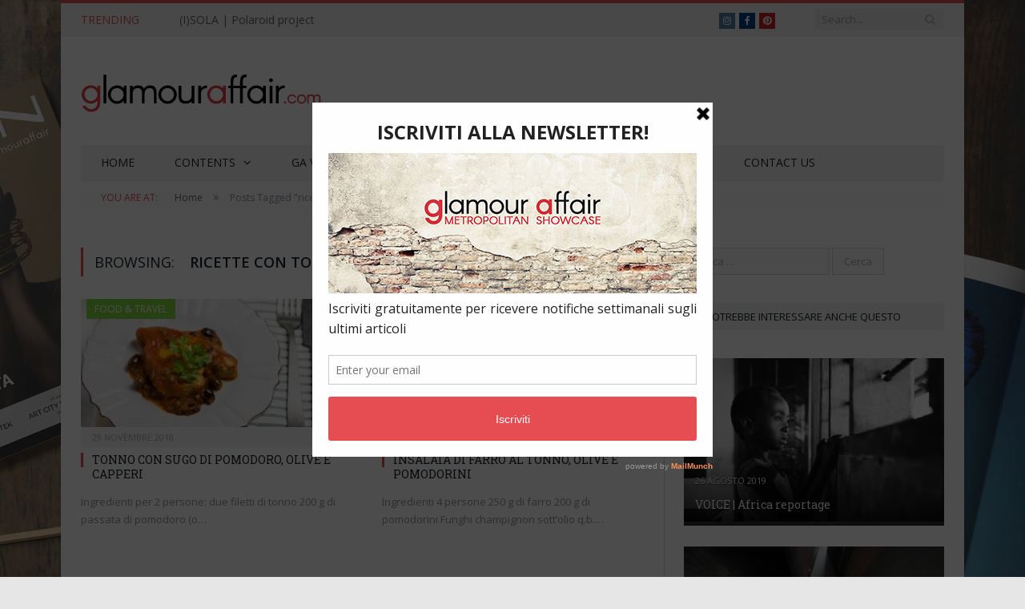

--- FILE ---
content_type: text/html; charset=utf-8
request_url: https://www.google.com/recaptcha/api2/aframe
body_size: 259
content:
<!DOCTYPE HTML><html><head><meta http-equiv="content-type" content="text/html; charset=UTF-8"></head><body><script nonce="DR8PTBGinFiwRvMWAY6GFg">/** Anti-fraud and anti-abuse applications only. See google.com/recaptcha */ try{var clients={'sodar':'https://pagead2.googlesyndication.com/pagead/sodar?'};window.addEventListener("message",function(a){try{if(a.source===window.parent){var b=JSON.parse(a.data);var c=clients[b['id']];if(c){var d=document.createElement('img');d.src=c+b['params']+'&rc='+(localStorage.getItem("rc::a")?sessionStorage.getItem("rc::b"):"");window.document.body.appendChild(d);sessionStorage.setItem("rc::e",parseInt(sessionStorage.getItem("rc::e")||0)+1);localStorage.setItem("rc::h",'1769406271462');}}}catch(b){}});window.parent.postMessage("_grecaptcha_ready", "*");}catch(b){}</script></body></html>

--- FILE ---
content_type: text/javascript; charset=utf-8
request_url: https://usercontent.one/wp/www.glamouraffair.com/wp-content/plugins/contact-form-7-drop-files/frontend/js/dropfiles-cf7.js?media=1705428183?ver=1769207160
body_size: 1970
content:
document.addEventListener( 'wpcf7mailsent', function( event ) {
    jQuery(".cf7-drop-upload").val("");
    jQuery(".cf7-drop-statusbar").remove();
}, false );
function cf7_sendFileToServer(formData,status,obj){
  //var uploadURL = cf7_dropfiles.url_plugin + "frontend/upload.php"; //Upload URL
  var uploadURL = cf7_dropfiles.ajax_url; //Upload URL
  var extraData ={}; //Extra Data.
  var jqXHR=jQuery.ajax({
          xhr: function() {
            var xhrobj = jQuery.ajaxSettings.xhr();
            if (xhrobj.upload) {
                    xhrobj.upload.addEventListener('progress', function(event) {
                        var percent = 0;
                        var position = event.loaded || event.position;
                        var total = event.total;
                        if (event.lengthComputable) {
                            percent = Math.ceil(position / total * 100);
                        }
                        //Set progress
                        status.setProgress(percent);
                    }, false);
                }
            return xhrobj;
        },
      url: uploadURL,
      type: "POST",
    contentType:false,
    processData: false,
        cache: false,
        data: formData,
        success: function(data){
          status.setProgress(100);
          if( data.status =="ok" ) {
              status.name_upload(data.text);
              var name = obj.closest('.wpcf7-form-control-wrap').find(".cf7-drop-upload").val();
            if(name == "" ) {
                name = data.text;
            }else{
               name = name +"|"+data.text;
            }
            obj.closest('.wpcf7-form-control-wrap').find(".cf7-drop-upload").val(name); 
          }else{
              if( !data.text ) {
                //alert(data);
                status.text(cf7_dropfiles.text_content_limit);
              }else{
                  status.text(data.text);
              }
              
          }
                
    }
    }); 

  status.setAbort(jqXHR);
}

var rowCount=0;
function cf7_createStatusbar(obj){
   rowCount++;
   var row="odd";
   if(rowCount %2 ==0) row ="even";



     this.statusbar = jQuery("<div class='cf7-drop-statusbar "+row+"'></div>");
     this.filename = jQuery("<div class='cf7-drop-filename'></div>").appendTo(this.statusbar);
     this.size = jQuery("<div class='cf7-drop-filesize'></div>").appendTo(this.statusbar);
     this.progressBar = jQuery("<div class='cf7-drop-progressBar'><div></div></div>").appendTo(this.statusbar);
     this.abort = jQuery('<div class="cf7-drop-abort"><a href="#">'+cf7_dropfiles.text_abort+'</a></div>').appendTo(this.statusbar);
     this.remove = jQuery('<div style="display:none" class="cf7-drop-remove"><a href="#">'+ cf7_dropfiles.text_remove+'</a></div>').appendTo(this.statusbar);
     obj.after(this.statusbar);
    
     this.text = function(txt){   
          this.progressBar.addClass("cf7-text-error").html(txt);
          this.remove.hide();
    }
     this.name_upload = function(txt){   
          this.remove.attr('data-name', txt);
    }

    this.setFileNameSize = function(name,size)
    {
      var sizeStr="";
      var sizeKB = size/1024;
      if(parseInt(sizeKB) > 1024)
      {
        var sizeMB = sizeKB/1024;
        sizeStr = sizeMB.toFixed(2)+" MB";
      }
      else
      {
        sizeStr = sizeKB.toFixed(2)+" KB";
      }
    
      this.filename.html(name);
      this.size.html(sizeStr);
    }
    this.setProgress = function(progress){   
      var progressBarWidth =progress*this.progressBar.width()/ 100;  
      this.progressBar.find('div').animate({ width: progressBarWidth }, 10).html(progress + "%&nbsp;");
      if(parseInt(progress) >= 100)
      {
        this.abort.hide();
        this.remove.show();
      }
    }

  this.setAbort = function(jqxhr){
    var sb = this.statusbar;
    this.abort.click(function()
    {
      jqxhr.abort();
      sb.hide();
    });
  }
}
function cf7_handleFileUpload(files,obj){

  var max = obj.attr("data-max");
  var name = obj.closest('.wpcf7-form-control-wrap').find(".cf7-drop-upload").val();
  var count = (name.match(/\|/g) || []).length;
  if(name != "" ){
      count++;
  }
  if( max == "" ){
    max = 0;
  }
  var max_limit = max - count + 1;
  if ( max != 0 && parseInt(files.length)>=max_limit){
      alert(cf7_dropfiles.text_maximum +" "+max+" files");
    }else{
     for (var i = 0; i < files.length; i++) {
        var fd = new FormData();
        fd.append('file', files[i]);
        fd.append('size', obj.data("size") );
        fd.append('type', obj.data("type") );
        fd.append('type_upload', obj.closest('.wpcf7').find(".cf7-droptype").val() );
        fd.append('action', "cf7_dropfiles_upload" );
        var status = new cf7_createStatusbar(obj); //Using this we can set progress.
        status.setFileNameSize(files[i].name,files[i].size);
        cf7_sendFileToServer(fd,status,obj);
     
     }
  }
}
jQuery(document).ready(function($){

  var obj = jQuery(".cf7-dragandrophandler");
  //console.log(obj);
  obj.on('dragenter', function (e) 
  {
    e.stopPropagation();
    e.preventDefault();
    jQuery(this).css('border', '2px solid #0B85A1');
  });
  obj.on('dragover', function (e) 
  {
     e.stopPropagation();
     e.preventDefault();
  });

  obj.on('drop', function (e) 
  {
    obj= $(this);
     jQuery(this).css('border', '2px dotted #0B85A1');
     e.preventDefault();
     var files = e.originalEvent.dataTransfer.files;
     //We need to send dropped files to Server
     cf7_handleFileUpload(files,obj);
  });
  jQuery(document).on('dragenter', function (e) 
  {
    e.stopPropagation();
    e.preventDefault();
  });
  jQuery(document).on('dragover', function (e) 
  {
    e.stopPropagation();
    e.preventDefault();
    obj.css('border', '2px dotted #0B85A1');
  });
  jQuery(document).on('drop', function (e) 
  {
    e.stopPropagation();
    e.preventDefault();
  });
  obj.find('a').on('click', function (e) 
  {
    //e.stopPropagation();
    e.preventDefault();
    jQuery(this).closest(".cf7-dragandrophandler-container").find('.input-uploads').click();
  });

   obj.closest(".cf7-dragandrophandler-container").find('.input-uploads').on('change', function (e) 
  {
     var files = this.files;
     //We need to send dropped files to Server
     obj= $(this).closest('.wpcf7-form-control-wrap').find('.cf7-dragandrophandler');
     cf7_handleFileUpload(files,obj);
  });

  jQuery("body").on("click",".cf7-drop-remove a",function(e){
     e.preventDefault();
     var cr_name = jQuery(this).closest('.cf7-drop-remove').data("name") ;
     var data = {
      'action': 'cf7_dropfiles_remove',
      'name': cr_name,
      'type': jQuery("#cf7-droptype").val()
    };
    var name = jQuery(this).closest('.wpcf7-form-control-wrap').find('.cf7-drop-upload').val().split("|");
    
    for (var i=name.length-1; i>=0; i--) {
        if (name[i] === cr_name) {
            name.splice(i, 1);
        }
    }

     jQuery(this).closest('.wpcf7-form-control-wrap').find('.cf7-drop-upload').val( name.join("|") );
     jQuery(this).closest('.cf7-drop-statusbar').remove();
     jQuery.post(cf7_dropfiles.ajax_url, data, function(response) {
      
    });
     return false;
  })
});